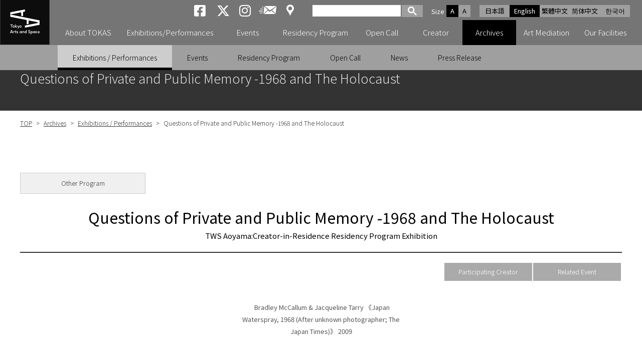

--- FILE ---
content_type: text/html; charset=UTF-8
request_url: https://tokyoartsandspace.jp/en/archive/exhibition/2009/20090411-4670.html
body_size: 34668
content:
<!DOCTYPE html>
<html lang="en">

<head>
	<!-- Global site tag (gtag.js) - Google Analytics -->
	<script async src="https://www.googletagmanager.com/gtag/js?id=UA-2406816-1"></script>
	<script>
	  window.dataLayer = window.dataLayer || [];
	  function gtag(){dataLayer.push(arguments);}
	  gtag('js', new Date());
	  gtag('config', 'UA-2406816-1');
	</script>

	<!-- Google tag GA4(gtag.js) -->
	<script async src="https://www.googletagmanager.com/gtag/js?id=G-5LNLVKRJ52"></script>
	<script>
	  window.dataLayer = window.dataLayer || [];
	  function gtag(){dataLayer.push(arguments);}
	  gtag('js', new Date());
	  gtag('config', 'G-5LNLVKRJ52');
	</script>

	<meta charset="UTF-8">
	<meta name="viewport" content="width=device-width, initial-scale=1.0">
	<meta name="description" content="Tokyo Arts and Space (TOKAS) Official Web Site. TOKAS is an arts center dedicated to the creation and promotion of contemporary artistic expression from Tokyo.">
	<meta name="keywords" content="Tokyo Arts and Space, TOKAS, Contemporary Art, Artist Support Program, Creator, Artist, ">
	<meta name="format-detection" content="telephone=no">
	<meta http-equiv="X-UA-Compatible" content="IE=edge,chrome=1">
	<link rel ="stylesheet" href="https://cdnjs.cloudflare.com/ajax/libs/font-awesome/6.4.2/css/all.min.css">


  
	<title>Questions of Private and Public Memory -1968 and The Holocaust ｜ Exhibitions / Performances ｜ Archives ｜ Tokyo Arts and Space</title>


	<meta property="og:url" content="https://www.tokyoartsandspace.jp/en/archive/exhibition/2009/20090411-4670.html" />

	<meta property="og:type" content="article" />
	<meta name="twitter:description" content="&lt;span lang=&quot;EN-US&quot; style=&quot;FONT-SIZE: 10.5pt; COLOR: black; FONT-FAMILY: Arial&quot;&gt;
&lt;p class=&quot;MsoNormal&quot; style=&quot;MARGIN: 0mm 0mm 0pt; TEXT-ALIGN: left&quot; align=&quot;left&quot;&gt;&lt;strong&gt;&lt;br /&gt;&lt;em&gt;Bradley McCallum and Jacqueline Tarry &quot;Indelible Image&quot; &lt;br /&gt;&lt;br /&gt;Yishay Garbasz &quot;In My Mother's Footsteps&quot;&lt;/em&gt;&lt;/strong&gt;&lt;/p&gt;&lt;/span&gt;">
	
	<meta name="twitter:image" content="https://www.tokyoartsandspace.jp/static/tas/english/archive/assets_c/2009/04/Brad2-thumb-315xauto-3283.jpg">
	<meta property="og:image" content="https://www.tokyoartsandspace.jp/static/tas/english/archive/assets_c/2009/04/Brad2-thumb-315xauto-3283.jpg" />
	
	<meta property="og:description" content="&lt;span lang=&quot;EN-US&quot; style=&quot;FONT-SIZE: 10.5pt; COLOR: black; FONT-FAMILY: Arial&quot;&gt;
&lt;p class=&quot;MsoNormal&quot; style=&quot;MARGIN: 0mm 0mm 0pt; TEXT-ALIGN: left&quot; align=&quot;left&quot;&gt;&lt;strong&gt;&lt;br /&gt;&lt;em&gt;Bradley McCallum and Jacqueline Tarry &quot;Indelible Image&quot; &lt;br /&gt;&lt;br /&gt;Yishay Garbasz &quot;In My Mother's Footsteps&quot;&lt;/em&gt;&lt;/strong&gt;&lt;/p&gt;&lt;/span&gt;" />
	<meta property="og:title" content="Questions of Private and Public Memory -1968 and The Holocaust" />
	<meta name="twitter:title" content="Questions of Private and Public Memory -1968 and The Holocaust">

	<meta property="og:site_name" content="Tokyo Arts and Space" />
	<meta name="twitter:card" content="summary_large_image" />
	<meta name="twitter:site" content="@tokas_en" />


	<link rel="stylesheet" href="/static/css/normalize.css?250314">
	<link rel="stylesheet" href="/static/en/css/basic.css?251028">

	<link rel="stylesheet" href="/static/en/css/layout.css?251222">
	<link rel="stylesheet" href="/static/en/css/GoogleSearchBox.css?250314">
	<link rel="stylesheet" href="/static/en/css/drawer.css?250314">


<script src="https://kit.fontawesome.com/c8df0d4a50.js" crossorigin="anonymous"></script>
</head>

<body id="top">
<div id="container" class="drawer drawer--right">

<div id="header-box" class="fixed">
<!-- Header -->
<header>
<p id="logo">
	<a href="/en/index.html">
	<picture>
		<source media="(min-width: 1091px)" srcset="/static/images/logo.svg">
		<source media="(max-width: 1090px)" srcset="/static/images/logo-landscape.svg">
		<img src="images/logo.svg" alt="Tokyo Arts and Space">
	</picture>
	</a>
</p>
<div id="header">
	<div id="header_right">
		<!-- 多言語 -->
		<ul id="language">
			<li><a href="/archive/exhibition/2009/20090411-4670.html">日本語</a></li>
			<li><a class="active" href="/en/archive/exhibition/2009/20090411-4670.html">English</a></li>
			<li><a href="/tw/">繁體中文</a></li>
			<li><a href="/cn/">简体中文</a></li>
			<li><a href="/ko/">한국어</a></li>
		</ul>

		<!-- 文字サイズ -->
		<dl id="fontZoom">
			<dt>Size</dt>
			<dd class="active">A</dd>
			<dd>A</dd>
		</dl>

		<!-- Google検索 -->
		<div id="googlesearch">
			<script>
			(function() {
			var cx = '006593012553089865742:svoekqm5ftw';
			var gcse = document.createElement('script');
			gcse.type = 'text/javascript';
			gcse.async = true;
			gcse.src = (document.location.protocol == 'https:' ? 'https:' : 'http:') +
				'//cse.google.com/cse.js?cx=' + cx;
			var s = document.getElementsByTagName('script')[0];
			s.parentNode.insertBefore(gcse, s);
			})();
			</script>
			<gcse:searchbox-only></gcse:searchbox-only>
		</div>
		<!-- Google検索 END -->

		<!-- SNS -->
		<ul class="sns">
			<li><a href="https://www.facebook.com/Tokyo-Arts-and-Space-%E3%83%88%E3%83%BC%E3%82%AD%E3%83%A7%E3%83%BC%E3%82%A2%E3%83%BC%E3%83%84%E3%82%A2%E3%83%B3%E3%83%89%E3%82%B9%E3%83%9A%E3%83%BC%E3%82%B9-219414598078624/" target="_blank"><i class="fab fa-brands fa-square-facebook aria-hidden="true""><span>Tokyo Arts and Space facebook</span></i></a></li>
			<li><a href="https://x.com/tokas_jp" target="_blank"><i class="fab fa-brands fa-x-twitter aria-hidden="true""><span>Tokyo Arts and Space X</span></i></a></li>
			<li><a href="https://www.instagram.com/tokyoartsandspace/" class="sns-instagram" target="_blank"><i class="fab fa-instagram" aria-hidden="true"><span> Tokyo Arts and Space Instagram</span></i></a></li>
			<li><a href="https://willap.jp/p/tokas/mail/" target="Mailmag" id="mailmaglink" class="sns-mailnews"><span>Newsletter</span></a></li>
			<li><a href="/en/location/access.html" class="sns-access"><span>Access</span></a></span></li>
		</ul>
	</div><!-- /#header_right -->
</div>

<!-- Gnavi -->
<div class="nav-block">
	<button type="button" class="drawer-toggle drawer-hamburger">
		<span class="sr-only">toggle navigation</span>
		<span class="drawer-hamburger-icon"></span>
	</button>
		<nav class="drawer-nav">
    <div id="gnav-main">
            <ul id="fade-in" class="dropmenu drawer-menu">
                <li id="id01" ">
                  <a href="/en/about/index.html" id="main-menu-01" class="toggle"><p class="accordion_icon"><span></span><span></span></p>About TOKAS</a>
                </li>
                <li id="id02" ">
                  <a href="/en/exhibition/index/index.html" id="main-menu-02" class="toggle"><p class="accordion_icon"><span></span><span></span></p>Exhibitions/Performances</a>
                </li>
                <li id="id03" ">
									<a href="/en/event/index/index.html" id="main-menu-03">Events</a>
								</li>
                <li id="id04" ">
									<a href="/en/residence/index.html" id="main-menu-04" class="toggle"><p class="accordion_icon"><span></span><span></span></p>Residency Program</a>
								</li>
								<li id="id05" ">
									<a href="/en/application/index.html" id="main-menu-05" class="toggle"><p class="accordion_icon"><span></span><span></span></p>Open Call</a>
								</li>
								<li id="id06" ">
									<a href="/en/creator/index.html" id="main-menu-06">Creator</a>
								</li>
								<li id="id07"  class="on" ">
									<a href="/en/archive/exhibition/index.html" id="main-menu-07" class="toggle"><p class="accordion_icon"><span></span><span></span></p>Archives</a>
								</li>
								<li id="id08" ">
									<a href="/en/artmediation/index.html" id="main-menu-08" class="toggle"><p class="accordion_icon"><span></span><span></span></p>Art Mediation</a>
								</li>
								<li id="id09" ">
									<a href="/en/location/index.html" id="main-menu-09" class="toggle"><p class="accordion_icon"><span></span><span></span></p>Our Facilities</a>
								</li>
            </ul>
    </div>
		<!-- TOKASについて -->
		<div class="gnav-sub id01"
     aria-hidden="true"
     style="display: none;"
     role="region" aria-labelledby="main-menu-01">
    <ul>
        
            <li><a href="/en/about/index.html">About TOKAS</a></li>
        
            <li><a href="/en/about/program.html">About Our Programs</a></li>
        
            <li><a href="/en/about/history.html">History of TOKAS</a></li>
        
    </ul>
		</div>
		<!-- 展覧会・公演 -->
    <div class="gnav-sub id02"
     aria-hidden="true"
     style="display: none;"
     role="region" aria-labelledby="main-menu-02">
				<ul>
          <li><a href="/en/exhibition/index/index.html#exhibition-now" aria-current="true">Current</a></li>
          <li><a href="/en/exhibition/index/index.html#exhibition-next" aria-current="true">Upcoming</a></li>
				</ul>
    </div>
		<!-- イベント -->
    <!-- <div class="gnav-sub id03"
     aria-hidden="true"
     style="display: none;"
     role="region" aria-labelledby="main-menu-03">
				<ul>
          
				</ul>
		</div> -->
		<!-- レジデンス・プログラム -->
    <div class="gnav-sub id04"
     aria-hidden="true"
     style="display: none;"
     role="region" aria-labelledby="main-menu-04">
				<ul>
          
          <li><a href="/en/residence/index.html">Residency Program</a></li>
          
          <li><a href="/en/residence/about.html">About Residency Programs</a></li>
          
          <li><a href="/en/residence/dispatched.html">Sent Creators</a></li>
          
          <li><a href="/en/residence/invited.html">Invited Creators</a></li>
          
				</ul>
		</div>
		<!-- 公募 -->
    <div class="gnav-sub id05"
     aria-hidden="true"
     style="display: none;"
     role="region" aria-labelledby="main-menu-05">
				<ul>
          
          <li><a href="/en/application/index.html">Open Call</a></li>
          
          <li><a href="/en/application/about_opencall.html">About Open Call Programs</a></li>
          
          <li><a href="/en/application/schedule.html">Schedule </a></li>
          
				</ul>
		</div>
		<!-- クリエーター -->
    <!-- <div class="gnav-sub id06" aria-hidden="true" role="region" aria-labelledby="main-menu-06">
		</div> -->
		<!-- アーカイブ -->
    <div class="gnav-sub id07"
     aria-hidden="false"
     style="display: block;"
     role="region" aria-labelledby="main-menu-07">
				<ul>
          
          <li  class="on"><a href="/en/archive/exhibition">Exhibitions / Performances</a></li>
          
          <li ><a href="/en/archive/event">Events</a></li>
          
          <li ><a href="/en/archive/residence">Residency Program</a></li>
          
          <li ><a href="/en/archive/application">Open Call</a></li>
          
          <li ><a href="/en/archive/news">News</a></li>
          
          <li ><a href="/en/archive/press">Press Release</a></li>
          
				</ul>
		</div>
		<!-- 普及広報 -->
    <div class="gnav-sub id08"
     aria-hidden="true"
     style="display: none;"
     role="region" aria-labelledby="main-menu-08">
				<ul>
          
          <li><a href="/en/artmediation/index.html">Art Mediation</a></li>
          
          <li><a href="/en/artmediation/publication.html">Publications</a></li>
          
				</ul>
		</div>
		<!-- 施設紹介 -->
		<div class="gnav-sub id09"
     aria-hidden="true"
     style="display: none;"
     role="region" aria-labelledby="main-menu-09">
				<ul>
          
          <li><a href="/en/location/index.html">Our Facilities</a></li>
          
          <li><a href="/en/location/hongo.html">TOKAS Hongo</a></li>
          
          <li><a href="/en/location/residency.html">TOKAS Residency</a></li>
          
          <li><a href="/en/location/access.html">Access</a></li>
          
				</ul>
		</div>
	</nav>
</div><!-- /.nav-block -->
<!-- /Gnavi -->


</header>
<!-- /Header -->
</div><!-- /#header-box -->


<section>
<!-- H1 -->
<div class="h1-block"><h1>Questions of Private and Public Memory -1968 and The Holocaust</h1></div>


<div class="container-box exhibition-page">

<!-- パンくず -->
<ul id="pankuz">
<li><a href="/en/">TOP</a> &gt; </li>
  
    
      
        
          <li><a href="/en/archive/exhibition/index.html">Archives</a> &gt; </li>
        
      
    
  
    
      
        
          <li><a href="/en/archive/exhibition/index.html">Exhibitions / Performances</a> &gt; </li>
        
      
    
  
    
  <li>Questions of Private and Public Memory -1968 and The Holocaust</li>
    
  
</ul>

  
    
<div class="label mono">Other Program</div>


 	

  
    
  

  <div class="program">
    
    <div class="h2-block">
      <h2>Questions of Private and Public Memory -1968 and The Holocaust</h2>
      <p>TWS Aoyama:Creator-in-Residence Residency Program Exhibition</p>
    </div>
    
  </div>

  
    
    <ul id="exNav">
      
        <li><a href="#event">Related Event</a></li>
      
      
        <li><a href="#creator">Participating Creator</a></li>
      
      
      
        
      
    </ul>
    
  

  

  
  
    
    
    
      
  
  <div class="program">
                            <div class="exhibition" id="genre">Exhibition</div>
                            <div class="residence" id="genre">Residence</div>
                    
                        <p id="mainvisual" style="width:315px;">
                           <img alt="" src="/static/tas/english/archive/assets_c/2009/04/Brad2-thumb-315xauto-3283.jpg">
                           <span class="caption">Bradley McCallum &amp; Jacqueline Tarry 《Japan Waterspray, 1968 (After unknown photographer; The Japan Times)》 2009</span>
                        </p>
                        
                        </div>
  
  
    
  
    
    
    
      
  
  <h4 class="border">Information</h4>
  
  
    
  
    
    
    
      
  
  
  
  
  
  
  
  
  
  
  
  
  
  
  
  
  <table>
<tbody>
	<tr>
		<th style="width:15%;">Title</th><td>Questions of Private and Public Memory -1968 and The Holocaust
TWS Aoyama:Creator-in-Residence Residency Program Exhibition<b></b><i></i><u></u><sub></sub><sup></sup><strike></strike><br></td>
	</tr><tr>
		<th>Date</th><td>2009.4.11(Sat) - 2009.5.17(Sun)<b></b><i></i><u></u><sub></sub><sup></sup><strike></strike><br></td>
	</tr>
	<tr>
		<th>Time</th><td>11:00 - 19:00<b></b><i></i><u></u><sub></sub><sup></sup><strike></strike><br></td>
	</tr>
	<tr>
		<th>Admission</th><td>Free</td>
	</tr>
	<tr>
		<th>Organize<br></th><td>Tokyo Metropolitan Foundation for History and Culture, Tokyo Wonder Site<b></b><i></i><u></u><sub></sub><sup></sup><strike></strike><br></td>
	</tr>
	<tr>
		<th>Support</th><td>Embassy of the United States 
(Bradley McCallum &amp; Jacqueline Tarry),&nbsp; Embassy of the Kingdom of the Netherland 
(Yishay Garbasz)<b></b><i></i><u></u><sub></sub><sup></sup><strike></strike><br></td>
	</tr><tr>
		<th>Cooperation</th><td>nca | nichido contemporary art, KYODO NEWS, The Japan Times (Bradley McCallum &amp; Jacquenine Tarry) / WAKO WORKS OF ART, The Thomas J. Watson Fellowship, Rabbi Erwin Zimet Memorial Institute (Yishay Garbasz)<b></b><i></i><u></u><sub></sub><sup></sup><strike></strike><br></td>
	</tr><tr>
		<th>Venue</th><td>TWS Shibuya<b></b><i></i><u></u><sub></sub><sup></sup><strike></strike><br></td>
	</tr>
	<tr>
		<th>Artist<br></th><td>Bradley McCallum &amp; Jacqueline Tarry , Yishay Garbasz</td>
	</tr>
</tbody>
</table>
  
  
  
  
  
  
  
  
  
  
  
  
  
  
  
  
  
    
  
    
    
    
      
  
  
  
  
<h6 class="back">Bradley McCallum and Jacqueline Tarry "Indelible Image" <br>

Yishay Garbasz "In My Mother's Footsteps"</h6>



  
  
  
  
    
  
    
    
    
      
  
  This Residency Program Exhibition introduces the results of two recent artist residencies. On display are works by USA-based Bradley McCallum &amp; Jacqueline Tarry, who have been producing artworks collaboratively as a team since 1998, as well as Yishay Garbasz, an artist of British and Israeli nationality based in Germany.<br>
The two artists/groups we introduce this time have been creating works of art based on such questions of individual and collective memory.
<br><br>
Bradley McCallum &amp; Jacqueline Tarry, as participants in TWS's experimental long-term residency program, visited Japan once for preparatory research in the summer of 2008, and then again for the actual creation and presentation of their work in the spring of 2009. They are keenly pursuing in their works issues of racism, and other problems arising between the individual and society.<br><br>

Yishay Garbasz was selected by the recommendation of Dietmar Elger (Director, Gerhard Richter Archiv) to take part in the International Nomination Program for creators recommended by internationally operating artists and curators. Based on her mother's reminiscence of the Holocaust as one of the few survivors of this unprecedented tragedy in the history of mankind, she followed her mother's footprints through the Holocaust to various locations in the Netherlands, Germany and Poland, where she took photographs for her In My Mother's Footsteps series.<br><br>
  
  
    
  
    
    
    
      
  
  
  
  
  
  
<div class="itemCategoryListM-center">
	<div class="item">
		<div class="item-image"><img alt="" src="/static/page/5970/35348/qXVQVxHlY1.jpg"></div>
		<p class="item-text">Yishay Garbasz 《Many women in the camp started suffering from seizures.: In My Mother's Footsteps (48)》 2004-2009</p>
	</div>
</div>



  
  
  
  
  
  
    
  


  
    <h4 class="border" id="event">Related Event</h4>
    <p>
	  
	    <h6 class="back">GALLERY TALK</h6>
	    
        
          
  
  
  Bradley McCallum &amp; Jacqueline Tarry, and Yishay Garbasz will explain 
their concepts and processes at the gallery.<br>
Date: 4/15 (Wed) 19:00-20:00
<br>Venue: TWS Shibuya

  
  
  
        
          
  
  


  
  
        
      
	  
		</p>
  


  
    
      <h4 class="border" id="creator">Participating Creator</h4>
      <p>
  	  
  	    <a href="/en/creator/index/G/307.html">Yishay GARBASZ</a><br />
  	  
  	    <a href="/en/creator/index/M/578.html">Bradley McCallum</a><br />
  	  
  	    <a href="/en/creator/index/T/984.html">Jacqueline TARRY</a><br />
  	  
  		</p>
    
  



</div><!-- /.container-box -->

</section>


<!-- 施設紹介 -->
<div class="facility-foot-block">
	<h2 class="u-visually-hidden">Our Facilities</h2>
	<div class="inbox">
		<div>
		<a href="/en/location/hongo.html">
			<h2 class="hongo"><img src="/static/images/top/logo-hongo-white.svg" alt="TOKAS hongo"></h2>
			<div class="img"><img src="/static/images/img-foot-hongo.png" alt="Image of Tokyo Arts and Space hongo"></div>
		</a>
		</div>
		<div>
		<a href="/en/location/residency.html">
			<h2 class="residency"><img src="/static/images/top/logo-residency-white.svg" alt="TOKAS residency"></h2>
			<div class="img"><img src="/static/images/img-foot-residency.png" alt="Image of Tokyo Arts and Space residency"></div>
		</a>
		</div>
	</div><!-- /.inbox -->
</div><!-- /.facility-foot-block -->


<!-- ページリンク -->
<div class="page-link-block">
	<ul>
		<li><a href="/en/creator">Creator Search</a></li>
		<li><a href="/en/archive/exhibition">Archives</a></li>
		<li><a href="https://willap.jp/p/tokas/mail/" target="Mailmag" id="mailmaglink">Newsletter</a></li>
		<li><a href="/en/inquiry/">Inquiry</a></li>
	</ul>
</div><!-- /.page-link-block -->


<!-- 関連バナーリンク -->
<ul class="bnr-block">
  
  
	<li><a href="https://en.rekibun.or.jp/" target="_blank"><img src="/static/banner/3/en/5b8CYOt_QH.jpg" alt="Tokyo Metropolitan Foundation for History and Culture"></a></li>
  
	<li><a href="https://www.tokyocontemporaryartaward.jp/en/" target="_blank"><img src="/static/banner/3/en/WSm0u_F2CO.jpg" alt="Tokyo Contemporary Art Award"></a></li>
  
	<li><a href="http://www.mot-art-museum.jp/eng/" target="_blank"><img src="/static/banner/3/en/AHAkVQvcWF.png" alt="Museum of Contemporary Art Tokyo"></a></li>
  
	<li><a href="https://inclusion-art.jp/en/" target="_blank"><img src="/static/banner/3/en/u9o6PByDWM.png" alt="TOKYO SHIBUYA KOEN-DORI GALLERY"></a></li>
  
</ul><!-- /.bnr-block -->
<!-- ========================================================== ◆◆◆ 下層ページfooter共通部 END ◆◆◆ ================================================================== -->


</div><!-- /#container -->


<div id="pagetop"><a href="#top">PAGE TOP</a></div>

<!-- footer -->
<footer>
<div id="footer">
	<ul class="fLink">
		<li><a href="/en/">Home</a></li>
		<li><a href="/en/links.html">Links</a></li>
		<li><a href="/en/policy.html">Site Policy</a></li>
		<li><a href="/en/sitemap.html">Site Map</a></li>
		<li><a href="/en/archive/press/index.html">Press Release</a></li>
		<li><a href="/en/inquiry/">Inquiry</a></li>
	</ul>
	<ul class="sns">
			<li><a href="https://www.facebook.com/Tokyo-Arts-and-Space-%E3%83%88%E3%83%BC%E3%82%AD%E3%83%A7%E3%83%BC%E3%82%A2%E3%83%BC%E3%83%84%E3%82%A2%E3%83%B3%E3%83%89%E3%82%B9%E3%83%9A%E3%83%BC%E3%82%B9-219414598078624/" target="_blank"><i class="fab fa-brands fa-square-facebook aria-hidden="true""><span>Tokyo Arts and Space facebook</span></i></a></li>
		<li><a href="https://x.com/tokas_jp" target="_blank"><i class="fab fa-brands fa-x-twitter aria-hidden="true""><span> Tokyo Arts and Space X</span></i></a></li>
		<li><a href="https://www.instagram.com/tokyoartsandspace/" class="sns-instagram" target="_blank"><i class="fab fa-instagram" aria-hidden="true"><span>Tokyo Arts and Space Instagram</span></i></a></li>
		<li><a href="https://willap.jp/p/tokas/mail/" target="Mailmag" id="mailmaglink" class="sns-mailnews"><span>Newsletter</span></a></li>
	</ul>
	<p class="fLogo"><img src="/static/images/logo-landscape.svg" alt="Tokyo Arts and Space"></p>
	<div class="address">
		<p>Tokyo Arts and Space Office<br>4-1-1 Miyoshi, Koto-ku, Tokyo 135-0022<br class="br"> (Located in MOT)<br>TEL: +81-(0)3-5245-1142 / FAX: +81-(0)3-5245-1140</p>
	</div>
	<p class="copy">Copyright &copy; 2019 Tokyo Arts and Space. All Rights Reserved.</p>
</div>
</footer>
<!-- /footer -->


<!-- *********************** jQuery start *********************** -->
<script src="/static/js/jquery.min.js"></script>
<script src="/static/js/lazyload.min.js"></script>

<!-- ナビにクラスon付与 -->
<script>
  document.addEventListener("DOMContentLoaded", () => {
    // 現在のURLパスを取得
    const currentDir = window.location.pathname.replace(/\/$/, "");

    // サブメニューに `on` クラスを付与
    document.querySelectorAll(".gnav-sub li a").forEach(link => {
      const linkDir = link.getAttribute("href").replace(/\/$/, "");
      if (currentDir.endsWith(linkDir)) {
        link.parentElement.classList.add("on");
      }
    });
  });
</script>

<!-- スマホ時メニュー移動 -->
<script>
	document.addEventListener("DOMContentLoaded", function () {
  function moveList() {
    const screenWidth = window.innerWidth;

    if (screenWidth <= 1090) {
      // .gnav-sub 内の ul リストを取得
      const gnavSubs = document.querySelectorAll('.gnav-sub');

      gnavSubs.forEach(gnavSub => {
        const ulElement = gnavSub.querySelector('ul');
        if (!ulElement) return;

        // aria-labelledby の値を取得
        const ariaLabelledBy = gnavSub.getAttribute('aria-labelledby');
        if (!ariaLabelledBy) return;

        // 移動先となるリンクを取得
        const targetLink = document.getElementById(ariaLabelledBy);
        if (!targetLink) return;

        // ul がすでに移動されていないか確認
        if (!ulElement.classList.contains('moved')) {
          // ul をリンクの直後に移動
          targetLink.insertAdjacentElement('afterend', ulElement);
          ulElement.classList.add('moved'); // 移動済みのマークを付ける
        }
      });
    } else {
      // 画面幅が1090pxを超えた場合、ul を元に戻す
      const movedLists = document.querySelectorAll('#gnav-main ul.moved');
      movedLists.forEach(movedList => {
        // 元の id を取得
        const parentId = movedList.previousElementSibling?.id;
        if (!parentId) return;

        // aria-labelledby 属性が一致する gnav-sub を取得
        const targetGnavSub = document.querySelector(`.gnav-sub[aria-labelledby="${parentId}"]`);
        if (targetGnavSub) {
          targetGnavSub.appendChild(movedList); // gnav-sub の直下に移動
          movedList.classList.remove('moved'); // 移動済みマークを削除
        }
      });
    }
  }
  function moveSearch() {
  const screenWidth = window.innerWidth;
  const searchBox = document.getElementById('googlesearch');
  const headerRight = document.getElementById('header_right');
  const fontZoom = document.getElementById('fontZoom');
  const drawerMenu = document.querySelector('.dropmenu.drawer-menu');
  if (!searchBox || !headerRight || !drawerMenu) return;

  if (screenWidth <= 1090) {
    // スマホ時：新しい <li> を作成して、その中に検索ボックスを入れる
    if (!searchBox.classList.contains('moved')) {
      const newLi = document.createElement('li');   // 新しい li 要素を作成
      newLi.classList.add('sp-search');            // 必要ならクラスを付与
      newLi.appendChild(searchBox);                  // 検索ボックスを中に入れる
      drawerMenu.appendChild(newLi);                 // ul の最後に追加
      searchBox.classList.add('moved');              // 移動済みマーク
    }
  } else {
    // PC時：fontZoom の後ろに戻す
    if (searchBox.classList.contains('moved')) {
      fontZoom.insertAdjacentElement('afterend', searchBox);
      searchBox.classList.remove('moved');

      // スマホ時に追加した li を削除（中身が空になるので）
      const addedLi = drawerMenu.querySelector('li.sp-search');
      if (addedLi) addedLi.remove();
    }
  }
}

  // 初期実行
  moveList();
  moveSearch();

  // 画面リサイズ時にも実行
  window.addEventListener('resize', moveList);
  window.addEventListener('resize', moveSearch);
});
</script>
<!-- スマホ時メニューのリンクを、ナビ開閉として使う -->
<script>
  document.addEventListener("DOMContentLoaded", function () {
    function setupToggleButtons() {
      const toggles = document.querySelectorAll('a.toggle');
      toggles.forEach(toggle => {
        // href を無効化
        toggle.addEventListener('click', function (e) {
          e.preventDefault();

          const parentLi = toggle.closest('li');
          if (!parentLi) return;

          // aria-expanded の状態をトグル
          const isExpanded = parentLi.getAttribute('aria-expanded') === "true";
          parentLi.setAttribute('aria-expanded', !isExpanded);
        });
      });
    }

    function handleResize() {
      const screenWidth = window.innerWidth;

      if (screenWidth <= 1090) {
        // 1090px以下のとき、すべての `li` の `aria-expanded` を `false` に初期化
        document.querySelectorAll('.dropmenu.drawer-menu li').forEach(li => {
          li.setAttribute('aria-expanded', 'false');
        });

        // ドロップメニューをボタンとして動作させる
        setupToggleButtons();
      } else {
        // 画面幅が1090pxを超える場合はリセット
        const lis = document.querySelectorAll('.dropmenu.drawer-menu li');
        lis.forEach(li => li.setAttribute('aria-expanded', 'false'));
      }
    }

    // 初期設定
    handleResize();

    // 画面サイズ変更時に動作
    window.addEventListener('resize', handleResize);
  });
</script>

<!--  Gnavが開いたままレスポンシブした時の処理  -->
<!-- <script>
document.addEventListener("DOMContentLoaded", () => {
  function checkWidthAndRemoveStyle() {
    const screenWidth = window.innerWidth;

    if (screenWidth >= 1901) {
      const gnavSubLists = document.querySelectorAll(".gnav-sub ul");

      gnavSubLists.forEach((ul) => {
        // visibility: visible が inline style で付与されている場合
        if (ul.style.visibley === "visible") {
          ul.style.visibility = ""; // スタイルをリセット
        }
      });
    }
  }

  // 初回実行
  checkWidthAndRemoveStyle();

  // 画面サイズ変更時にもチェック
  window.addEventListener("resize", checkWidthAndRemoveStyle);
});
</script> -->



<!-- Andoroid時クラス付与 -->
<script>
if (navigator.userAgent.indexOf('Android') > 0) {
    let body = document.getElementsByTagName('body')[0];
    body.classList.add('Android');
}
</script>

<!-- タブ切り替え -->
<script>
	document.addEventListener("DOMContentLoaded", function () {
  const tabs = document.querySelectorAll('[role="tab"]');
  const panels = document.querySelectorAll('[role="tabpanel"]');

  tabs.forEach((tab, index) => {
    // タブをクリックしたときのイベント
    tab.addEventListener('click', () => {
      updateTabs(index);
    });

    // キーボード操作（左右矢印キー）でタブを移動
    tab.addEventListener('keydown', (e) => {
      let newIndex;
      if (e.key === 'ArrowRight') {
        newIndex = (index + 1) % tabs.length; // 次のタブ
      } else if (e.key === 'ArrowLeft') {
        newIndex = (index - 1 + tabs.length) % tabs.length; // 前のタブ
      } else {
        return; // それ以外のキーは無視
      }
      tabs[newIndex].focus();
      updateTabs(newIndex);
    });
  });

  function updateTabs(activeIndex) {
    tabs.forEach((tab, i) => {
      const isSelected = i === activeIndex;
      tab.setAttribute('aria-selected', isSelected);
      tab.setAttribute('tabindex', isSelected ? '0' : '-1');
      panels[i].setAttribute('aria-hidden', !isSelected);
      if (!isSelected) {
        panels[i].setAttribute('hidden', true);
      } else {
        panels[i].removeAttribute('hidden');
      }
    });
  }
});
</script>

<!-- ページ内リンクのスクリーンリーダー移動 -->
<style>
/* スクリーンリーダー用フォーカス（画面には見えない） */
.sr-focus {
  outline: none !important; /* 視覚的なアウトラインを消す */
}
</style>

<script>
document.addEventListener("DOMContentLoaded", () => {
  const links = document.querySelectorAll('a[href*="#"]');
  const header = document.querySelector('header');
  const headerHeight = header ? header.offsetHeight : 0;

  // 共通スクロール処理
  function scrollToTarget(targetId, smooth = true, hideVisualFocus = false) {
    const targetElement = document.getElementById(targetId);
    if (!targetElement) return;

    if (!targetElement.hasAttribute("tabindex")) {
      targetElement.setAttribute("tabindex", "-1");
    }

    const targetPosition = targetElement.getBoundingClientRect().top + window.pageYOffset;
    const offsetPosition = targetPosition - headerHeight - 20;

    // スクロール実行
    if (smooth) {
      window.scrollTo({ top: offsetPosition, behavior: "smooth" });
    } else {
      window.scrollTo(0, offsetPosition);
    }

    // フォーカス設定
    if (hideVisualFocus) {
      // 外部からアクセス時にスクリーンリーダー用フォーカスを設定
			targetElement.classList.add("sr-focus");
			targetElement.focus({ preventScroll: true });

			// 次にページ内のどこかの要素にフォーカスが移動したら sr-focus を削除
			function removeSrFocusOnNextFocus(event) {
			if (event.target !== targetElement) {
					targetElement.classList.remove("sr-focus");
					document.removeEventListener("focusin", removeSrFocusOnNextFocus);
				}
			}

			document.addEventListener("focusin", removeSrFocusOnNextFocus);
    } else {
      setTimeout(() => {
        targetElement.focus({ preventScroll: true });
      }, smooth ? 500 : 0);
    }
  }

  // ページ内リンククリック時
  links.forEach(link => {
    link.addEventListener("click", function(event) {
      const targetUrl = this.getAttribute("href").split("#")[0];
      const targetId = this.getAttribute("href").split("#")[1];
      if (!targetId || targetId === "#") return;

			if(targetUrl && targetUrl !== window.location.pathname) {
			} else {
      	event.preventDefault();
			}
      scrollToTarget(targetId, true, false);
    });
  });

  // ページ外からのアンカーアクセス時
  if (window.location.hash) {
    const targetId = window.location.hash.substring(1);
    window.addEventListener("load", () => {
      scrollToTarget(targetId, false, true); // スクロール即座に、視覚的フォーカスなし
    });
  }
});
</script>

<!-- jQuery フォントサイズ変更 -->
<script src="/static/js/jquery.cookie.js"></script>
<script src="/static/js/textresize.js"></script>

<!-- drawer & iScroll -->
<script src="/static/js/iscroll.js"></script>
<script src="/static/js/drawer.js"></script>

<!-- drawerハンバーガーメニュー -->
<script>
$(document).ready(function() {
	$('.drawer').drawer();
});
</script>

<!-- drawerプルダウン -->
<script>
$(function(){
	$('.toggle').click(function(){
		$(this).toggleClass("active");
	});
});
</script>

<!--objedt-fit（IE対策）-->
<script src="https://cdnjs.cloudflare.com/ajax/libs/object-fit-images/3.2.3/ofi.js"></script>
<script>objectFitImages();</script>

<script src="/static/js/picturefill.min.js"></script>
<script src="/static/js/pagetop.js"></script>
<!-- *********************** /jQuery end *********************** -->
<script type="text/javascript">
        window._pt_lt = new Date().getTime();
        window._pt_sp_2 = [];
        _pt_sp_2.push('setAccount,3fbf9278');
        var _protocol = (("https:" == document.location.protocol) ? " https://" : " http://");
        (function() {
            var atag = document.createElement('script'); atag.type = 'text/javascript'; atag.async = true;
            atag.src = _protocol + 'js.ptengine.jp/pta.js';
            var s = document.getElementsByTagName('script')[0];
            s.parentNode.insertBefore(atag, s);
        })();
</script>


<script src="/static/js/script.js"></script>
<script src="//sitest.jp/tracking/sitest_js?p=5d84845ab5da0&dynamic=true" async></script><script type="text/javascript">window.sitest_sent_html = document.getElementsByTagName("html")[0].outerHTML;</script>



</body>
</html>



--- FILE ---
content_type: text/css
request_url: https://tokyoartsandspace.jp/static/en/css/basic.css?251028
body_size: 20195
content:
@charset "UTF-8";
@import url('https://fonts.googleapis.com/css2?family=M+PLUS+1+Code:wght@100..700&family=M+PLUS+1:wght@100..900&family=M+PLUS+2:wght@100..900&family=M+PLUS+Code+Latin:wght@100..700&family=Noto+Sans+JP:wght@100..900&family=Noto+Sans+SC:wght@100..900&display=swap');


i.fab span,
i.fa-brands span,
a.sns-mailnews span,
a.sns-access span
{
	border: 0!important;
	clip: rect(0,0,0,0)!important;
	height: 1px!important;
	margin: -1px!important;
	overflow: hidden!important;
	padding: 0!important;
	position: absolute!important;
	white-space: nowrap!important;
	width: 1px!important;
}


/* ===================================================================
basic.css
=================================================================== */

/* bodyの設定 */
body{
	overflow-y: scroll;
	position: relative;
	color: #000;
	font-family:'Noto Sans', 'Noto Sans JP', 'Hiragino Kaku Gothic ProN', Meiryo, Helvetica, Arial, sans-serif;
	font-weight: 400;
	line-height: 1.6;
	-webkit-text-size-adjust: 100%;
	display: flex;
	align-items: center;
	min-height: 100vh;
	flex-direction: column;
}
*{
	-webkit-box-sizing: border-box;
	   -moz-box-sizing: border-box;
	     -o-box-sizing: border-box;
	    -ms-box-sizing: border-box;
	        box-sizing: border-box;
}
*:focus-visible {
	outline: auto;
}
*:has(> *:focus-visible) {
	padding: 3px;
	margin-top: -3px;
}


html,body{
	width: 100%;
}
html{	font-size: 62.5%;}
body{
	font-size: 16px;
	font-size: 1.6rem;
}

hr{
	border: 0;
	background: #cfcfcf;
	height:1px;
	margin-bottom: 30px;
}
img{
	vertical-align: bottom;
}

p,
table th, table td,
dt, dd{
	font-weight: 400;
}

a{
	outline: none;
	margin: 0;
	padding: 0;
	border: 0;
	vertical-align: baseline;
	background: transparent;
	text-decoration: underline;
	color: #000;
}
a:hover{text-decoration: none;}
a[name],a[name]:hover,a[name]:active{}
a[href] {outline: none;}
a:visited {color: #000;}
a:hover img{
	filter:alpha(opacity=75);
	-moz-opacity: 0.75;
	opacity: 0.75;
}


/*	header
------------------------------------------------------------*/
.fixed{
	position:fixed;
	top: 0;
	width: 100%;
	z-index: 1000;
}

header{
	height: auto;
	background: #757575;
}
#header{
	width:100%;
	text-align: center;
	z-index:9999;
}
h1#logo,
p#logo{
	position: fixed;
	top: 0;
	left: 60px;
	margin: 0;
	padding: 0;
	z-index: 100;
}
h1#logo img,
p#logo img{
	width: 101px;
	height: 90px;
}
h1#logo a:hover img,
p#logo:hover img{
	filter:alpha(opacity=100);
	-moz-opacity: 1;
	opacity: 1;
}
#header_right{
	overflow: hidden;
}
#header_right > div{
	float: right;
	margin: 4px 25px 0 0;
}

/* Googleサイト内検索 */
#googlesearch{
	float: right;
	width: 220px;
	margin-right: 12px;
}
#googlesearch .gsc-input-box {
	padding-top: 0px !important;
	padding-bottom: 3px !important;
}
#googlesearch button.gsc-search-button {
	padding: 2px 10px !important;
}
#googlesearch td.gsc-search-button {
	transition-duration: .5s;
}
#googlesearch td.gsc-search-button:hover button{
	background-color: #000 !important;
	border: 1px solid #0000 !important;
}
#googlesearch .gsc-search-button-v2 svg {
	width: 20px;
  height: 18px;
}
#googlesearch #gs_tti50.gsib_a {
	padding: 0 !important;
}
#googlesearch #gs_tti50.gsib_a input {
	height: 21px !important;
}
/* フォントサイズ変更 */
dl#fontZoom{
	float: right;
	margin: 10px 6px 0 0;
	padding: 0;
	height: 30px;
	overflow: hidden;
}
dl#fontZoom dt{
	float: left;
	width: 35px;
	font-size: 13px;
	font-size: 1.3rem;
	font-weight: 400;
	color: #fff;
	line-height: 25px;
}
dl#fontZoom dd{
	float: left;
	margin: 0;
	padding: 1px 8px;
	display: block;
/*	width: 26px;*/
	height: 24px;
	line-height: 22px;
	background: #9f9f9f;
	font-size: 13px;
	font-size: 1.3rem;
	font-weight: 400;
	text-align: center;
	cursor: pointer;
	border-left: none;
}
dl#fontZoom dd:hover,
#fontZoom dd.active{
	background: #000;
	color: #fff;
	text-decoration: none;
}

/* 多言語 */
ul#language{
	float: right;
	display: flex;
	margin: 10px 24px 0 12px;
}
ul#language li a{
	display: block;
	width: 60px;
	height: 24px;
	padding: 2px 0;
	background: #9f9f9f;
	color: #000;
	font-size: 13px;
	font-size: 1.3rem;
	font-weight: 400;
	text-decoration: none;
	border-left: none;
}
ul#language li a.active,
ul#language li a:hover{
	background: #000;
	color: #fff;
}

/* SNS */
#header_right ul.sns{
	float: right;
	display: flex;
	margin: -7px 15px 0 12px;
	padding: 0;
	max-height: 40px;
}
#header_right ul.sns li a{
	display: block;
	width: 35px;
	margin-left: 10px;
	height: 50px;
	padding: 2px 0;
	color: #fff;
	font-size: 33px;
	font-size: 3.3rem;
	text-decoration: none;
	position: relative;
	transition-duration: .5s;
}
#header_right ul.sns li a:hover{
	opacity: 0.6;
}
#header_right ul.sns .fa-square-facebook:before,
#header_right ul.sns .fa-instagram:before,
#header_right ul.sns .fa-x-twitter:before{
	position: absolute;
	top: 15px;
	left: 4px;
	font-size: 2.6rem;
}
#header_right ul.sns li:nth-child(4) a {
	margin-left: 8px;
	padding: 28px 0 20px;
	background:  url("../images/ico-mailnews.svg") no-repeat center 19px;
	background-size: 44px 16px;
}
#header_right ul.sns li:nth-child(5) a {
	padding: 23px 0 20px;
	background:  url("../images/ico-access.svg") no-repeat center 15px;
	background-size: 15px 25px;
}

@media (max-width: 1430px) {
	h1#logo,
	p#logo{
		position: fixed;
		top: 0;
		left: 0;
		margin: 0;
		padding: 0;
		z-index: 100;
	}
}
@media (max-width: 1290px) {
	h1#logo img,
	p#logo img{
		width: 99px;
		height: 89px;
	}
}
/*
@media (max-width: 1090px) {
	h1#logo,
	p#logo{
		position: fixed;
		top: 40px;
		left: 0;
		width: 100%;
		margin: 5px 0 0;
		padding: 5px 0;
		z-index: 100;
		background: #000;
	}
	h1#logo img,
	p#logo img{
		width: 130px;
		height: 117px;
	}
	h1#logo img,
	p#logo img{
		width: auto;
		height: 40px;
		padding: 4px 10px;
		background: #000;
	}
}
*/
@media (max-width: 1090px) {
	header{
		height: 90px;
		background: #000;
	}
	#header{
		height: 40px;
		background: #757575;
	}
	h1#logo,
	p#logo{
		position: fixed;
		top: 45px;
		left: 8px;
		width: auto;
		margin: 0;
		padding: 0;
		z-index: 100;
		font-size: 0;
	}
	h1#logo img,
	p#logo img{
		width: 240px;
		height: auto;
		padding: 4px 10px;
		background: #000;
	}
	ul#language{
		margin: 7px 15px 5px 13px;
	}
	#googlesearch > div{
		margin: -2px 4px 0 0;
	}
	dl#fontZoom{
		margin: 7px 3px;
	}
	#header_right > div{
		margin: 4px 10px 0 0;
	}
	#header_right ul.sns{
		margin: -4px 5px 0 13px
	}
	#header_right ul.sns li a{
		width: 25px;
		margin-left: 5px;
		height: 15px;
		font-size: 26px;
		font-size: 2.6rem;
	}
	#header_right ul.sns .fa-square-facebook:before,
	#header_right ul.sns .fa-instagram:before,
	#header_right ul.sns .fa-x-twitter:before{
	top: 13px;
	left: 2px;
	font-size: 2.0rem;
	}

	#header_right ul.sns li:nth-child(4) a {
		margin-left: 2px;
		width: 31px;
		padding: 20px 0 20px;
		background:  url("../images/ico-mailnews.svg") no-repeat center 14px;
		background-size: 29px 16px;
	}
	#header_right ul.sns li:nth-child(5) a {
		padding: 20px 0 20px;
		background:  url("../images/ico-access.svg") no-repeat center 10px;
		background-size: 12px 25px;
	}
		.sp-search {
		border-bottom: none !important;
	}
	#googlesearch {
		display: block;
		width: 92%;
		margin: 15px auto !important;
	}
	#googlesearch table{
		border-bottom: none;
	}
	#googlesearch #gs_tti50.gsib_a input {
		height: 34px !important;
		color: #333;
		font-size: 14px;
		margin: 3px 8px 0px !important;
	}
	#googlesearch button.gsc-search-button {
		padding: 10px 10px !important;
	}
	    /* 白い四角形が小さくなるのを防ぐ */
    #googlesearch *:has(> *:focus-visible) {
        padding: 0;
        margin-top: 0;
    }
		/* Google検索の選択肢を非表示にする（Andoid時メニューの開き不具合解消） */
    .Android .gstl_50.gssb_c {
        display: none;
    }
		/* Google検索の選択肢を非表示にする（Andoid時メニューの開き不具合解消） */
    .Android .gstl_50.gssb_c {
        display: none;
    }


}
@media (max-width: 870px) {

	ul#language {
		margin: 7px 5px 5px 5px;
	}
	#header_right ul.sns li:nth-child(5)  {
		position: fixed;
		top: 45px;
		right: 60px;
	}
	#header_right ul.sns li:nth-child(5) a {
		width: 50px;
		height: 45px;
		padding: 5px 0 5px;
		background:  url("../images/ico-access.svg") no-repeat center 0px;
		background-size: 18px 38px;
	}
	a.sns-access span{
		visibility: visible;
		display: block;
		font-size: 10px;
		text-align: center;
		width: 45px;
		margin-top: 20px;
	}
}
@media (max-width: 790px) {
	dl#fontZoom{
		display: none;
	}
	#googlesearch tr{
		display: flex;
    align-items: stretch;
	}
	#googlesearch table.gsc-search-box td.gsc-input {
		width: auto !important;
	}
}
@media (max-width: 510px) {
	h1#logo,
	p#logo{
		left: 2px;
	}
	ul#language{
		margin-right: 8px;
	}
	ul#language li a{
		width: 43px;
		padding: 4px 0;
		font-size: 10px;
		font-size: 1.0rem;
	}
	#header_right ul.sns li a{
		display: block;
		width: 25px;
		margin-top: 2px;
		margin-left: 5px;
		height: 20px;
		padding: 1px 0;
		color: #fff;
		font-size: 25px;
		font-size: 2.5rem;
	}
	#header_right ul.sns{
		margin-right: 5px;
		margin-left: 0;
	}
}

/*	新Gnav
------------------------------------------------------------*/

.drawer-nav {
	width: 100%;
	background: #757575;
}

/* メインメニューのスタイル */
#gnav-main ul {
    list-style: none;
    padding: 0;
    margin: 0;
    display: flex;

		list-style-type: none;
    width: 1200px;
    height: 50px;
    margin: 0 auto;
    display: flex;
    justify-content: space-around;
    background: transparent;
}

#gnav-main li {
		position: relative;
    margin: 0;
    padding: 0;
    text-align: center;
    letter-spacing: 0em;
    font-weight: 300;
		display: flex;
		align-self: stretch;
		flex-basis: 100%;
		text-align: center;
}

#gnav-main li a {
		display: block;
		flex-basis: 100%;
    padding: 0 15px;
		margin: 0;
    text-align: center;
    white-space: nowrap;
		text-decoration: none;
		transition: .5s;
		font-size: 15px;
		font-size: 1.5rem;
		line-height: 50px;
		font-weight: 300;
		color: #fff;
}
#gnav-main li a:hover,
#gnav-main li.on a,
#gnav-main li a.active{
	color: #fff;
	background: #000;
}


/* サブメニューのスタイル */
.gnav-sub {
		background-color: #9f9f9f;
		color: #000000;
}

.gnav-sub ul {
    display: flex !important;
    padding: 0;
    margin: 0 auto;
		list-style-type: none;
    width: 1200px;
    height: 50px;
    margin: 0 auto;
    display: flex;
    background: transparent;
}

.gnav-sub li {
	position: relative;
	margin: 0;
	padding: 0;
	text-align: center;
	letter-spacing: 0em;
	font-weight: 300;
	display: flex;
	text-align: center;
}

.gnav-sub li a {
	display: block;
	flex-basis: 100%;
	padding: 0 30px;
	margin: 0;
	text-align: center;
	white-space: nowrap;
	text-decoration: none;
	font-size: 14px;
	font-size: 1.4rem;
	line-height: 50px;
	font-weight: 300;
	background-color: transparent;  /* 背景色なしを指定しておく */
}
.gnav-sub li a:after {
	position: absolute;
	left: 0;
	bottom: 0;
	visibility: hidden;
	content: '';
	width: 100%;
	height: 5px;
	background: #000000;
}
.gnav-sub li a:hover,
.gnav-sub li.on a{
	background: #cdcdcd;
}
.gnav-sub li a:hover:after,
.gnav-sub li.on a:after{
	visibility: visible;
}

/* デフォルトで非表示 */
.moved {
	display: none;
}
/* aria-expanded が true の場合に表示 */
#gnav-main li[aria-expanded="true"] > ul.moved {
	display: block;
}
#gnav-main li[aria-expanded="false"] > ul.moved {
	display: none;
}

/* サブメニューの表示 */
.gnav-sub[aria-hidden="false"] {
    display: block; /* 表示時 */
}


.dropmenu{
	*zoom: 1;
	list-style-type: none;
	width: 1200px;
	height: 50px;
	margin: 0 auto;
	display: flex;
	justify-content: space-around;
	background: transparent;
}
.dropmenu:before, .dropmenu:after{
	content: "";
	display: table;
}
.dropmenu:after{
	clear: both;
}
.dropmenu li{
	position: relative;
	margin: 0;
	padding: 0;
	text-align: center;
	letter-spacing: 0em;
	font-weight: 400;
}
.dropmenu>li {
	display: flex;
	align-self: stretch;
	flex-basis: 100%;
	text-align: center;
}
.dropmenu li a{
	display: block;
	margin: 0;
	padding: 0;
	line-height: 50px;
	color: #fff;
	font-size: 14px;
	font-size: 1.4rem;
	text-decoration: none;
	-webkit-transition: all 0.6s ease;
	-moz-transition: all 0.6s ease;
	-o-transition: all 0.6s ease;
}
.dropmenu li>a{
	display: block;
	flex-basis: 100%;
	text-align: center;
	white-space: nowrap;
	padding: 0 15px;
}
.dropmenu li ul{
	list-style: none;
	position: absolute;
	top: 50px;
	left: 0;
	margin: 0;
	padding: 0;
	z-index: 1000;
}
.dropmenu li ul li{
	width: 250px;
	float: left;
}
.dropmenu li ul li a{
	padding: 12px 15px;
	line-height: 130% !important;
	background: #1A1A1A;
	text-align: left !important;
	color: #fff;
	font-size: 13px !important;
	font-size: 1.3rem !important;
	font-weight: 300;
}
.dropmenu li ul li:last-of-type{
	border-bottom: none;
}
.dropmenu li:hover > a,
.dropmenu li.on > a{
	background: #000;
	color: #fff;
}
.dropmenu li ul li a:hover{
	background: #000000 !important;
	color: #fff;
}
.drawer-menu  li .accordion_icon {
		display: none;
}

#fade-in {
	position: relative;
	z-index: 6;
}

@media (max-width: 1630px) {
	#gnav-main ul,
	.gnav-sub ul{
		width: calc(100% - 198px);
		margin-left: 198px;
	}
}
@media (max-width: 1290px) {
	#gnav-main ul,
	.gnav-sub ul{
		width: calc(100% - 130px);
		margin-left: 115px;
	}
	.dropmenu{
		width: 100%;
	}
}
@media (max-width: 1090px) {
	#fade-in li:hover ul{
		width:100%;
	}

	#gnav-main ul,
	.gnav-sub ul{
		width: 100%;
		margin-left: 0;
		height: auto;
	}
	.nav-block{
		margin-top: 0;
	}

	#gnav-main ul,
	.dropmenu{
		display: block;
		height:100%;
	}
	.dropmenu > li,
	.drawer-menu li{
		width: 100% !important;
		float: none;
	}
	.drawer-menu li {
		display: flex;
		flex-direction: column;
	}
	#gnav-main li a{
		display: block;
		padding: 8px 10px 8px 18px;
		line-height: 33px;
		text-align: left;
	}
	.dropmenu li ul{
		display: none;
		position: relative;
		top: 0px;
	}
	.dropmenu:after {
		display: block;
		content:"";
		height:150px;
	}
}

@media (max-width: 790px) {
	.nav-block{
		margin-top: 0;
	}
	.dropmenu{
		display: block;
		height: 110vh !important;
		overflow:auto;
		overflow-y:scroll;
	}
	.dropmenu > li,
	.drawer-menu li{
		width: 100% !important;
	}
	#gnav-main li a{
		display: block;
		padding: 8px 10px 8px 18px;
		line-height: 33px;
		text-align: left;
	}
	.dropmenu li ul{
		display: none;
	}
}


/*	contents
------------------------------------------------------------*/
.bg-gray{
	overflow: hidden;
	text-align: center;
	background: #f0f0f0;
	padding-bottom: 110px;
}

.bg-black{
	overflow: hidden;
	text-align: center;
	background: #0d0d0d;
	padding-bottom: 110px;
}


@media (max-width: 796px) {
	.bg-gray,
	.bg-black{
		padding-bottom: 50px;
	}
}

#container{
	flex-grow: 1;
	width: 100%;
}

#contents{
	width: 1120px;
	margin: 126px auto 0;
	overflow: hidden;
}
#contents p{
	margin-bottom: 20px;
}


/* パンくず */
ul#breadcrumbs{
	width: 1120px;
	margin: 15px auto 0;
	padding: 0;
	font-size: 11px;
	font-size: 1.1rem;
	list-style: none;
}
ul#breadcrumbs li{
	display: inline-block;
	margin-right: 5px;
}
ul#breadcrumbs li:after{
	content: ">";
	padding-left: 5px;
}
ul#breadcrumbs li:last-child:after{
	content: "";
	padding-left: 5px;
}


/*	バナー
------------------------------------------------------------*/
ul.bnr-block{
	width: 1200px;
	margin: 28px auto;
	display: flex;
	flex-wrap: wrap;
	justify-content: flex-start;
	overflow: hidden;
}
ul.bnr-block li{
	width: 220px;
	margin-bottom:25px;
	margin-right: calc(320px / 3);
}
ul.bnr-block li:nth-child(4n){
	margin-right: 0;
}
ul.bnr-block li img{
	border: 1px solid #cacaca;
}
ul.bnr-block li a:hover img{
	border: 1px solid #4d4d4d;
}

@media (max-width: 1220px) {
	ul.bnr-block{
		width: 94%;
		margin-left: 3%;
		margin-right: 3%;
	}
	ul.bnr-block li{
		margin-bottom: 10px;
		margin-right: calc((100% - 660px) / 2);
	}
	ul.bnr-block li:nth-child(4n){
		margin-right: calc((100% - 660px) / 2);
	}
	ul.bnr-block li:nth-child(3n){
	margin-right: 0;
	}
}
@media (max-width: 1000px) {
	ul.bnr-block li{
		width: calc((100% - 40px) / 4);
		margin-left: 5px;
		margin-right: 5px;
	}
	ul.bnr-block li:nth-child(3n),
	ul.bnr-block li:nth-child(4n){
		margin-left: 5px;
		margin-right: 5px;
	}
	ul.bnr-block li img{
		width: 100%;
	}
}
@media (max-width: 600px) {
	ul.bnr-block li{
		width: 44%;
	}
	ul.bnr-block li:nth-child(2n){
		margin-right: 0;
	}
}


/*	ページトップ
------------------------------------------------------------*/
#pagetop {
	position: fixed;
	bottom: 415px;
	right: 0;
	z-index: 999;
}
#pagetop a {
	display: block;
	padding: 0;
	width: 65px;
	height: 58px;
	color: #fff;
	font-size: 1.0rem;
	font-weight: bold;
	text-decoration: none;
	text-indent: -9999px;
	text-align: center;
	line-height: 0.8rem;
	background: #4d4d4d url("../images/ico-top.svg") no-repeat center 18px;
	background-size: 33px auto;
	filter:alpha(opacity=75);
	-moz-opacity: 0.75;
	opacity: 0.75;
}
#pagetop a:hover {
	text-decoration: none;
	background: #9f9f9f url("../images/ico-top.svg") no-repeat center 18px;
}
@media (max-width: 790px) {
	#pagetop{
		bottom: 60px;
	}
	#pagetop a {
		width: 40px;
		height: 38px;
		background: #000 url("../images/ico-top.svg") no-repeat center 10px;
		background-size: 25px auto;
	}
	#pagetop a:hover {
		background: #333 url("../images/ico-top.svg") no-repeat center 10px;
		background-size: 25px auto;
	}
}


/*	footer
------------------------------------------------------------*/
footer{
	width: 100%;
	padding: 40px 0;
	background: #0d0d0d;
}
#footer{
	width: 1200px;
	margin: 0 auto;
	/* overflow: hidden; */
}

#footer ul{
	margin-bottom: 8px;
	padding-bottom: 13px;
	display: flex;
	justify-content: center;
}
#footer ul li{
	padding: 0 10px;
	border-left: 1px solid #fff;
	font-size: 13px;
	font-size: 1.3rem;
}
#footer ul li a{
	color: #fff;
	text-decoration: none;
}
#footer ul li a:hover{
	color: #fff;
	text-decoration: underline;
}
#footer ul li:last-child{
	border-right: 1px solid #fff;
}

/* sns */
#footer ul.sns{
	display: flex;
	margin: 0 15px 70px 13px;
	padding: 0;
}
#footer ul.sns li{
	border-left: none;
	border-right: none;
}
#footer ul.sns li a{
	display: block;
	width: 35px;
	margin-left: 10px;
	height: 25px;
	padding: 2px 0;
	color: #fff;
	font-size: 33px;
	font-size: 3.3rem;
	text-decoration: none;
	position: relative;
}
#footer ul.sns .fa-instagram:before,
#footer ul.sns .fa-x-twitter:before{
	position: absolute;
	top: 16px;
	font-size: 2.6rem;
}
#footer ul.sns li a.sns-mailnews {
	margin-left: 2px;
	width: 44px;
	padding: 20px 0 20px;
	background:  url("../images/ico-mailnews.svg") no-repeat center 20px;
	background-size: 44px 18px;
}

/* logo */
.fLogo{
	width: 430px;
	margin: 0 auto;
	text-align: center;
}

/* Address */
.address{
	margin: 50px 0;
	display: flex;
	justify-content: center;
}
.address p{
	margin-right: 45px;
	margin-bottom: 0;
	font-size: 13px;
	font-size: 1.3rem;
	color: #ccc;
	text-align: center;
}
.address p:first-line{
	font-size: 14px;
	font-size: 1.4rem;
	line-height: 250%;
}
.address p:last-child{
	margin-right: 0;
}

/* Copyright */
.copy{
	margin: 0;
	text-align: center;
	font-size: 12px;
	font-size: 1.2rem;
	color: #ccc;
}


@media (min-width: 601px) {
	.address p br.br{
		display: none;
	}
}
@media (max-width: 1220px) {
	#footer{
		width: 94%;
		margin: 0 3%;
	}
}
@media (max-width: 860px) {
	#footer ul.fLink{
		flex-wrap: wrap;
	}
	#footer ul li{
		margin-bottom: 10px;
	}
}
@media (max-width: 600px) {
	.address{
		display: block;
	}
	.address p{
		margin-bottom: 20px;
	}
	.address p br.br{
		display: block;
	}
}
@media (max-width: 530px) {
	footer{
		padding: 20px 0;
	}
	#footer ul{
		margin-bottom: 0;
	}
	#footer ul li{
		font-size: 11px;
		font-size: 1.1rem;
	}
	#footer ul.sns{
		margin: -10px 15px 30px 13px
	}
	.fLogo{
		width: 94%;
		margin: 0 3%;
	}
	.fLogo img{
		width: 80%;
	}
	.address{
		margin: 20px 0;
	}
	.address p{
		margin-right: 10px;
		font-size: 11px;
		font-size: 1.1rem;
	}
}

/* 404 */
.errpage h2{
	margin-top:150px;
}
.errpage .column{
	margin-bottom:10px;
}
